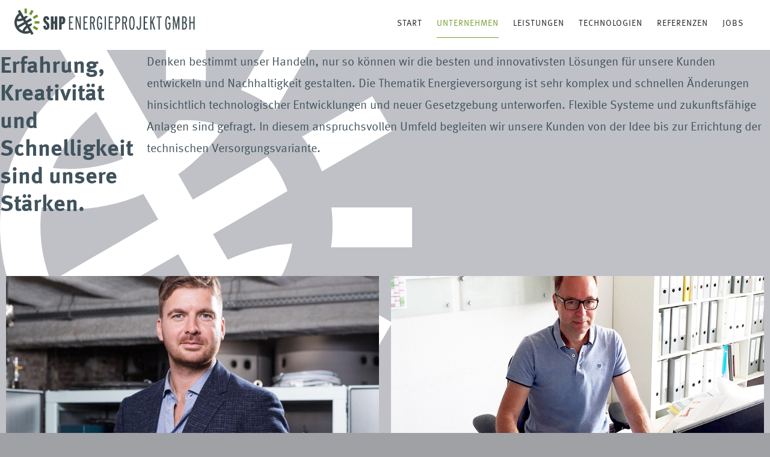

--- FILE ---
content_type: text/html
request_url: https://shp-energieprojekt.de/temp/unternehmen.html
body_size: 3592
content:
<!DOCTYPE html><!--  Last Published: Sun Jul 10 2022 17:15:54 GMT+0000 (Coordinated Universal Time)  -->
<html data-wf-page="598df7e0153f32000198dd07" data-wf-site="59785893618d570001105a4c">
<head>
  <meta charset="utf-8">
  <title>SHP Energieprojekt GmbH - Wer sind wir</title>
  <meta content="SHP Energieprojekt ist ein Planungsbüro für technische Gebäudeausrüstung und Energieversorgungslösungen." name="description">
  <meta content="SHP Energieprojekt GmbH - Wer sind wir" property="og:title">
  <meta content="SHP Energieprojekt ist ein Planungsbüro für technische Gebäudeausrüstung und Energieversorgungslösungen." property="og:description">
  <meta content="SHP Energieprojekt GmbH - Wer sind wir" property="twitter:title">
  <meta content="SHP Energieprojekt ist ein Planungsbüro für technische Gebäudeausrüstung und Energieversorgungslösungen." property="twitter:description">
  <meta property="og:type" content="website">
  <meta content="summary_large_image" name="twitter:card">
  <meta content="width=device-width, initial-scale=1" name="viewport">
  <link href="../css/normalize.css" rel="stylesheet" type="text/css">
  <link href="../css/components.css" rel="stylesheet" type="text/css">
  <link href="../css/shp-energieprojekt.css" rel="stylesheet" type="text/css">
  <script src="https://ajax.googleapis.com/ajax/libs/webfont/1.6.26/webfont.js" type="text/javascript"></script>
  <script type="text/javascript">WebFont.load({  google: {    families: ["Merriweather Sans:300,regular,700,800"]  }});</script>
  <script src="https://use.typekit.net/fti7llb.js" type="text/javascript"></script>
  <script type="text/javascript">try{Typekit.load();}catch(e){}</script>
  <!-- [if lt IE 9]><script src="https://cdnjs.cloudflare.com/ajax/libs/html5shiv/3.7.3/html5shiv.min.js" type="text/javascript"></script><![endif] -->
  <script type="text/javascript">!function(o,c){var n=c.documentElement,t=" w-mod-";n.className+=t+"js",("ontouchstart"in o||o.DocumentTouch&&c instanceof DocumentTouch)&&(n.className+=t+"touch")}(window,document);</script>
  <link href="../images/favicon.png" rel="shortcut icon" type="image/x-icon">
  <link href="../images/webclip.png" rel="apple-touch-icon">
  <script type="text/javascript">(function(i,s,o,g,r,a,m){i['GoogleAnalyticsObject']=r;i[r]=i[r]||function(){(i[r].q=i[r].q||[]).push(arguments)},i[r].l=1*new Date();a=s.createElement(o),m=s.getElementsByTagName(o)[0];a.async=1;a.src=g;m.parentNode.insertBefore(a,m)})(window,document,'script','https://www.google-analytics.com/analytics.js','ga');ga('create', 'UA-106057325-1', 'auto');ga('send', 'pageview');</script>
  <style>.long-headline{hyphens: auto; -webkit-hyphens: auto;}</style>
  <script async="" src="https://cdn.jsdelivr.net/npm/@finsweet/cookie-consent@1/fs-cc.js" fs-cc-mode="informational"></script>
  <script data-host="https://analytically.net" data-dnt="false" src="https://analytically.net/js/script.js" id="ZwSg9rf6GA" async="" defer=""></script>
</head>
<body class="body">
  <div class="shp-wrap">
    <div data-collapse="medium" data-animation="default" data-duration="400" data-easing="ease" data-easing2="ease" role="banner" class="shp-navbar-top w-nav">
      <div class="shp-nav w-container">
        <a href="../temp/old-home.html" class="brand w-nav-brand"><img src="../images/logo_shp.svg" alt="" class="image-3"></a>
        <div class="menu-button w-nav-button">
          <div class="w-icon-nav-menu"></div>
        </div>
        <nav role="navigation" class="nav-menu w-nav-menu">
          <a href="../temp/old-home.html" class="shp-nav-item w-nav-link">Start</a>
          <a href="../temp/unternehmen.html" aria-current="page" class="shp-nav-item w-nav-link w--current">Unternehmen</a>
          <a href="../temp/referenzen/leistungen.html" class="shp-nav-item w-nav-link">Leistungen</a>
          <a href="../temp/referenzen/technologien.html" class="shp-nav-item w-nav-link">Technologien</a>
          <a href="../temp/referenzen/referenzen.html" class="shp-nav-item w-nav-link">Referenzen</a>
          <a href="../temp/stellenausschreibung.html" class="shp-nav-item w-nav-link">Jobs</a>
        </nav>
      </div>
    </div>
    <div class="shp-claim-wrap">
      <h1 class="shp-h1">Erfahrung, Kreativität und Schnelligkeit sind unsere Stärken.</h1>
      <h2 class="heading">Denken bestimmt unser Handeln, nur so können wir die besten und innovativsten Lösungen für unsere Kunden entwickeln und Nachhaltigkeit gestalten. Die Thematik Energieversorgung ist sehr komplex und schnellen Änderungen hinsichtlich technologischer Entwicklungen und neuer Gesetzgebung unterworfen. Flexible Systeme und zukunftsfähige Anlagen sind gefragt. In diesem anspruchsvollen Umfeld begleiten wir unsere Kunden von der Idee bis zur Errichtung der technischen Versorgungsvariante.</h2>
    </div>
    <div class="shp-team-wrap">
      <div class="row w-row">
        <div class="column-2 column-7 w-col w-col-6">
          <div class="shp-team-image shp-thomas"></div>
          <div class="shp-team-text">
            <h2 class="shp-h2 shp-team-teaser">Christian Rupp</h2>
            <h5 class="shp-h5-team">Dipl. W.-Ing. (FH)</h5>
            <p>Studium der Energietechnik an der HTW Dresden<br></p>
            <ul role="list" class="shp-list-team">
              <li>Diplomarbeit zum Thema Nahwärmenetze mit alternativer Energieerzeugung bei den Stadtwerken Weimar <br></li>
              <li>bis 2015 Tätigkeit im Bereich Netzzugangs- und Netznutzungsmanagement bei der SW Erfurt Gruppe<br></li>
              <li>bis 2020 leitende Tätigkeit in der energetischen Projektentwicklung mit Schwerpunkt auf Microgrids und erneuerbaren Energien, Projektierung und Leitung von F&amp;E- Verbundvorhaben (EU, SAB, BAFA) <br></li>
            </ul>
            <p>Zuständig bei SHP Energieprojekt für Planung und Ausführung<br></p>
          </div>
        </div>
        <div class="column-3 w-col w-col-6">
          <div class="shp-team-image shp-ralf"></div>
          <div class="shp-team-text">
            <h2 class="shp-h2 shp-team-teaser">Ralf Hoffmann</h2>
            <h5 class="shp-h5-team">Dipl.-Ing.</h5>
            <p>Studium der Thermodynamik an der TU Dresden</p>
            <ul role="list" class="shp-list-team">
              <li>bis 1997 Projektleiter für den Bereich energiewirtschaftliche Studien, Konzepte und Contractingvorhaben bei der Energieconsulting Heidelberg GmbH</li>
              <li>ab 1997 bundesweit mit den Schwerpunkten Optimierung von Energieversorgungslösungen, Produktentwicklung, Energiedienstleistungen, Unternehmensentwicklung und Aufbau neuer Geschäftsfelder für Gewerbe, Industrie und Energieversorger selbständig tätig</li>
              <li>seit 2004 geschäftsführender Gesellschafter bei pro:genius®</li>
            </ul>
            <p>Zuständig bei SHP Energieprojekt für Consulting, Monitoring, Steuerung und Ausführung.</p>
          </div>
        </div>
      </div>
    </div>
    <div class="shp-referenz-wrap w-clearfix"><img src="../images/Untitled-1.jpg" sizes="(max-width: 767px) 92vw, (max-width: 991px) 94vw, 605px" srcset="../images/Untitled-1-p-500.jpeg 500w, ../images/Untitled-1-p-800.jpeg 800w, ../images/Untitled-1-p-1080.jpeg 1080w, ../images/Untitled-1.jpg 1155w" alt="" class="image">
      <div class="shp-referenz-text">
        <h3 class="shp-heading-section shp-referenz-teaser">Referenz</h3>
        <h2 class="shp-h2-referenz-teaser-title">St. Georg Klinikum</h2>
        <a href="../temp/referenzen/st-georg-krankenhaus.html" class="shp-btn w-button">Mehr erfahren</a>
      </div>
    </div>
  </div>
  <div class="shp-footer">
    <div class="columns w-row">
      <div class="w-col w-col-3">
        <h3 class="headline-footer">Inhalt</h3>
        <ul role="list" class="list-footer">
          <li class="footer-listitem">
            <a href="../uber-uns.html" class="link">Unternehmen</a>
          </li>
          <li class="footer-listitem">
            <a href="../kompetenzen/energetische-projektentwicklung.html" class="link">Kompetenz &amp; Service</a>
          </li>
          <li class="footer-listitem">
            <a href="../refrenzen.html" class="link">Referenzen</a>
          </li>
          <li class="footer-listitem">
            <a href="../stellenausschreibung-neu.html" class="link">Karriere</a>
          </li>
        </ul>
      </div>
      <div class="w-col w-col-3">
        <h3 class="headline-footer">Information</h3>
        <ul role="list" class="list-footer">
          <li class="footer-listitem">
            <a href="../impressum.html" class="link">Impressum</a>
          </li>
          <li class="footer-listitem">
            <a href="../datenschutz.html" class="link">Datenschutz</a>
          </li>
        </ul>
      </div>
      <div class="w-col w-col-3">
        <h3 class="headline-footer">Anfahrt</h3>
        <ul role="list" class="list-footer">
          <li class="footer-listitem">SHP Energieprojekt GmbH<br>Bertolt-Brecht-Allee 24,<br>01309 Dresden</li>
        </ul>
      </div>
      <div class="w-col w-col-3">
        <h3 class="headline-footer">Kontakt</h3>
        <ul role="list" class="list-footer">
          <li class="footer-listitem link">
            <a href="mailto:post@shp-energieprojekt.de" class="link">post@shp-energieprojekt.de</a>
          </li>
          <li class="footer-listitem">
            <a href="tel:+4935165878870" class="link">+49 351 65 87 88 70</a>
          </li>
        </ul>
      </div>
    </div>
  </div>
  <script src="https://d3e54v103j8qbb.cloudfront.net/js/jquery-3.5.1.min.dc5e7f18c8.js?site=59785893618d570001105a4c" type="text/javascript" integrity="sha256-9/aliU8dGd2tb6OSsuzixeV4y/faTqgFtohetphbbj0=" crossorigin="anonymous"></script>
  <script src="../js/shp-energieprojekt.js" type="text/javascript"></script>
  <!-- [if lte IE 9]><script src="https://cdnjs.cloudflare.com/ajax/libs/placeholders/3.0.2/placeholders.min.js"></script><![endif] -->
</body>
</html>

--- FILE ---
content_type: text/css
request_url: https://shp-energieprojekt.de/css/shp-energieprojekt.css
body_size: 42636
content:
.body {
  padding-top: 0px;
  border-bottom: 1px solid #769f2d;
  background-color: #9fa1a5;
  background-image: url('../images/logo_bg_big_1.svg'), -webkit-gradient(linear, left top, left bottom, from(rgba(225, 226, 235, 0.5)), to(rgba(225, 226, 235, 0.5)));
  background-image: url('../images/logo_bg_big_1.svg'), linear-gradient(180deg, rgba(225, 226, 235, 0.5), rgba(225, 226, 235, 0.5));
  background-position: 0% 76%, 0px 0px;
  background-size: contain, auto;
  background-repeat: no-repeat, repeat;
  font-family: ff-meta-web-pro, sans-serif;
  color: #41535d;
  font-size: 16px;
  line-height: 28px;
}

.body:hover {
  background-color: transparent;
}

.shp-wrap {
  display: block;
  width: 100%;
  margin-right: auto;
  margin-bottom: 100px;
  margin-left: auto;
  clear: both;
}

.shp-navbar-top {
  position: relative;
  width: 100%;
  margin-top: 0px;
  margin-bottom: 0px;
  padding-top: 14px;
  padding-right: 24px;
  padding-left: 24px;
  background-color: #fff;
}

.brand {
  width: 300px;
}

.shp-nav {
  display: block;
  width: 100%;
  max-width: 100%;
  margin-right: auto;
  margin-left: auto;
  padding-bottom: 20px;
}

.nav-menu {
  float: right;
}

.heading {
  margin-top: 0px;
  margin-bottom: 20px;
  margin-left: 0px;
  font-size: 20px;
  font-weight: 400;
}

.heading.width-80 {
  width: 80%;
}

.div-block {
  background-image: url('../images/thomas-richter-56177.jpg');
  background-position: 50% 50%;
  background-size: cover;
}

.shp-image-wrap {
  position: relative;
  height: 500px;
  margin-bottom: 70px;
  background-image: url('../images/BildfürTechnologie2.jpg');
  background-position: 50% 72%;
  background-size: cover;
  background-repeat: no-repeat;
}

.shp-image-wrap.shp-technologies {
  margin-bottom: 140px;
}

.shp-image-wrap.shp-technologies.shp-heizkraft {
  margin-bottom: 0px;
}

.shp-image-wrap.shp-technologies.shp-freiberg {
  margin-bottom: 0px;
  background-image: url('../images/shp_tech_freiberg.jpg');
}

.shp-image-wrap.shp-freiberg {
  margin-bottom: 0px;
  background-image: url('../images/shp_tech_freiberg.jpg');
}

.shp-image-wrap.shp-heizkraft {
  display: -webkit-box;
  display: -webkit-flex;
  display: -ms-flexbox;
  display: flex;
  -webkit-box-align: center;
  -webkit-align-items: center;
  -ms-flex-align: center;
  align-items: center;
  background-image: -webkit-gradient(linear, left top, left bottom, from(hsla(0, 0%, 100%, 0.1)), to(rgba(0, 0, 0, 0.5))), url('../images/pexels-thirdman-5584052.jpg');
  background-image: linear-gradient(180deg, hsla(0, 0%, 100%, 0.1), rgba(0, 0, 0, 0.5)), url('../images/pexels-thirdman-5584052.jpg');
  background-position: 0px 0px, 50% 72%;
  background-size: auto, cover;
  background-repeat: repeat, no-repeat;
}

.shp-image-wrap.messprogramme {
  display: -webkit-box;
  display: -webkit-flex;
  display: -ms-flexbox;
  display: flex;
  -webkit-box-align: center;
  -webkit-align-items: center;
  -ms-flex-align: center;
  align-items: center;
  background-image: -webkit-gradient(linear, left top, left bottom, from(rgba(0, 0, 0, 0.65)), to(hsla(0, 0%, 100%, 0.05))), url('../images/shutterstock_2107883657.jpg');
  background-image: linear-gradient(180deg, rgba(0, 0, 0, 0.65), hsla(0, 0%, 100%, 0.05)), url('../images/shutterstock_2107883657.jpg');
  background-position: 0px 0px, 50% 38%;
  background-size: auto, cover;
  background-repeat: repeat, no-repeat;
}

.shp-image-wrap.forschung {
  display: -webkit-box;
  display: -webkit-flex;
  display: -ms-flexbox;
  display: flex;
  -webkit-box-align: center;
  -webkit-align-items: center;
  -ms-flex-align: center;
  align-items: center;
  background-image: url('../images/1762189028-huge.jpg');
}

.shp-image-wrap.consulting {
  display: -webkit-box;
  display: -webkit-flex;
  display: -ms-flexbox;
  display: flex;
  -webkit-box-align: center;
  -webkit-align-items: center;
  -ms-flex-align: center;
  align-items: center;
  background-image: -webkit-gradient(linear, left top, left bottom, from(rgba(0, 0, 0, 0.6)), to(hsla(0, 0%, 100%, 0))), url('../images/shutterstock_1670731600.jpg');
  background-image: linear-gradient(180deg, rgba(0, 0, 0, 0.6), hsla(0, 0%, 100%, 0)), url('../images/shutterstock_1670731600.jpg');
  background-position: 0px 0px, 50% 72%;
  background-size: auto, cover;
  background-repeat: repeat, no-repeat;
}

.shp-image-wrap.ernergiekonzepte {
  display: -webkit-box;
  display: -webkit-flex;
  display: -ms-flexbox;
  display: flex;
  -webkit-box-pack: center;
  -webkit-justify-content: center;
  -ms-flex-pack: center;
  justify-content: center;
  -webkit-box-align: center;
  -webkit-align-items: center;
  -ms-flex-align: center;
  align-items: center;
  background-image: url('../images/shutterstock_797393017.jpg');
}

.shp-image-wrap.waerme {
  display: -webkit-box;
  display: -webkit-flex;
  display: -ms-flexbox;
  display: flex;
  -webkit-box-align: center;
  -webkit-align-items: center;
  -ms-flex-align: center;
  align-items: center;
  background-image: -webkit-gradient(linear, left top, left bottom, from(rgba(0, 0, 0, 0.36)), to(hsla(0, 0%, 100%, 0))), url('../images/shutterstock_1105957274.jpg');
  background-image: linear-gradient(180deg, rgba(0, 0, 0, 0.36), hsla(0, 0%, 100%, 0)), url('../images/shutterstock_1105957274.jpg');
  background-position: 0px 0px, 50% 72%;
  background-size: auto, cover;
  background-repeat: repeat, no-repeat;
}

.shp-image-wrap.renewable {
  display: -webkit-box;
  display: -webkit-flex;
  display: -ms-flexbox;
  display: flex;
  -webkit-box-align: center;
  -webkit-align-items: center;
  -ms-flex-align: center;
  align-items: center;
  background-image: -webkit-gradient(linear, left top, left bottom, from(rgba(0, 0, 0, 0.6)), to(hsla(0, 0%, 100%, 0))), url('../images/jason-blackeye-nyL-rzwP-Mk-unsplash.jpg');
  background-image: linear-gradient(180deg, rgba(0, 0, 0, 0.6), hsla(0, 0%, 100%, 0)), url('../images/jason-blackeye-nyL-rzwP-Mk-unsplash.jpg');
  background-position: 0px 0px, 50% 72%;
  background-size: auto, cover;
  background-repeat: repeat, no-repeat;
}

.shp-image-wrap.referenzen {
  background-image: url('../images/shutterstock_1149227165.jpg');
}

.shp-image-wrap.slide {
  display: -webkit-box;
  display: -webkit-flex;
  display: -ms-flexbox;
  display: flex;
  -webkit-box-pack: center;
  -webkit-justify-content: center;
  -ms-flex-pack: center;
  justify-content: center;
  -webkit-box-align: center;
  -webkit-align-items: center;
  -ms-flex-align: center;
  align-items: center;
  background-image: none;
}

.shp-image-wrap.foerderung {
  display: -webkit-box;
  display: -webkit-flex;
  display: -ms-flexbox;
  display: flex;
  -webkit-box-align: center;
  -webkit-align-items: center;
  -ms-flex-align: center;
  align-items: center;
  background-image: url('../images/shutterstock_1402230641.jpg');
}

.shp-claim-wrap {
  display: -webkit-box;
  display: -webkit-flex;
  display: -ms-flexbox;
  display: flex;
  margin-bottom: 80px;
  padding-left: 0px;
  -webkit-box-orient: horizontal;
  -webkit-box-direction: normal;
  -webkit-flex-direction: row;
  -ms-flex-direction: row;
  flex-direction: row;
  -webkit-box-pack: justify;
  -webkit-justify-content: space-between;
  -ms-flex-pack: justify;
  justify-content: space-between;
  -webkit-box-align: start;
  -webkit-align-items: flex-start;
  -ms-flex-align: start;
  align-items: flex-start;
  grid-auto-columns: 1fr;
  grid-column-gap: 16px;
  grid-row-gap: 16px;
  -ms-grid-columns: 1fr 1fr;
  grid-template-columns: 1fr 1fr;
  -ms-grid-rows: auto auto;
  grid-template-rows: auto auto;
}

.shp-claim-wrap.singlecol {
  display: block;
}

.shp-claim-wrap.singlecol.top-margin {
  margin-top: 64px;
}

.shp-teaser-on-image {
  position: absolute;
  top: 70px;
  right: 80px;
  width: 40%;
  margin-bottom: 100px;
  padding: 30px;
  background-color: #fff;
  box-shadow: 0 0 22px 2px rgba(0, 0, 0, 0.05);
}

.h3-teaser-on-image {
  margin-top: 0px;
  margin-bottom: 0px;
  color: #769f2d;
  font-size: 15px;
  line-height: 20px;
}

.h2-teaser-on-image {
  margin-top: 0px;
  color: #fff;
  font-size: 28px;
}

.shp-testimonial-wrap {
  display: block;
  width: 60%;
  margin: 40px auto 80px;
  padding: 20px;
  background-image: url('../images/quotes.svg');
  background-position: 100% 50%;
  background-size: 200px;
  background-repeat: no-repeat;
}

.heading-2 {
  display: inline-block;
  margin-top: 0px;
  margin-bottom: 0px;
  padding-top: 10px;
  color: #769f2d;
  font-size: 18px;
  font-weight: 400;
}

.heading-2.onimage {
  color: #fff;
  font-size: 50px;
  line-height: 53px;
  font-weight: 700;
  text-align: left;
}

.shp-h2 {
  display: none;
  margin-top: 20px;
  margin-bottom: 30px;
  padding-top: 1px;
  font-size: 30px;
}

.shp-h2.testimonial {
  font-size: 20px;
}

.shp-h2.shp-leistungen {
  display: inline-block;
  margin-top: 0px;
}

.shp-h2.shp-team-teaser {
  margin-bottom: 0px;
}

.shp-text-link {
  border-bottom: 1px solid #769f2d;
  color: #769f2d;
  text-decoration: none;
}

.link {
  border-bottom: 1px solid #fff;
  color: #fff;
  text-decoration: none;
}

.shp-link-cta {
  display: none;
  margin-right: 30px;
  padding-bottom: 3px;
  border-style: none none solid;
  border-bottom-width: 2px;
  border-bottom-color: #769f2d;
  color: #769f2d;
  font-size: 20px;
  text-decoration: none;
}

.nav-link {
  text-transform: uppercase;
}

.shp-nav-item {
  margin-right: 20px;
  padding: 10px 0px;
  font-size: 14px;
  letter-spacing: 1px;
  text-decoration: none;
  text-transform: uppercase;
}

.shp-nav-item:hover {
  border-bottom: 1px solid #769f2d;
  color: #769f2d;
}

.shp-nav-item.w--current {
  border-bottom: 1px solid #769f2d;
  color: #769f2d;
}

.shp-nav-item.nav-dropdown {
  padding-right: 22px;
}

.nav-link-3 {
  text-transform: uppercase;
}

.nav-link-4 {
  text-transform: uppercase;
}

.nav-link-5 {
  text-transform: uppercase;
}

.heading-4 {
  font-weight: 700;
}

.shp-leistungen-wrap {
  display: block;
  margin-top: 100px;
  margin-bottom: 100px;
  -webkit-box-orient: vertical;
  -webkit-box-direction: normal;
  -webkit-flex-direction: column;
  -ms-flex-direction: column;
  flex-direction: column;
  text-align: left;
}

.shp-leistungen-teaser {
  position: relative;
  display: -webkit-box;
  display: -webkit-flex;
  display: -ms-flexbox;
  display: flex;
  width: 21%;
  margin-right: 40px;
  margin-bottom: 40px;
  padding: 55px 35px;
  float: left;
  -webkit-box-orient: vertical;
  -webkit-box-direction: normal;
  -webkit-flex-direction: column;
  -ms-flex-direction: column;
  flex-direction: column;
  -webkit-box-pack: center;
  -webkit-justify-content: center;
  -ms-flex-pack: center;
  justify-content: center;
  -webkit-box-align: center;
  -webkit-align-items: center;
  -ms-flex-align: center;
  align-items: center;
  border-radius: 800px;
  background-color: #fff;
  box-shadow: 0 0 29px 0 rgba(0, 0, 0, 0.07);
  line-height: 22px;
  text-decoration: none;
}

.shp-leistungen-teaser:hover {
  background-color: #f8f8f8;
}

.shp-leistungen-teaser.last {
  margin-right: 0px;
}

.shp-leistungen-teaser-col1 {
  height: 100%;
  background-color: #769f2d;
}

.column {
  padding: 20px;
  font-size: 14px;
  line-height: 24px;
}

.paragraph {
  margin-top: 20px;
  margin-bottom: 0px;
  font-family: ff-meta-web-pro, sans-serif;
  color: #41535d;
  font-size: 20px;
  line-height: 37px;
}

.shp-heading-section {
  margin-bottom: 30px;
  color: #769f2d;
  font-weight: 300;
  text-align: left;
  text-transform: none;
}

.shp-heading-section.shp-referenz-teaser {
  margin-bottom: 0px;
}

.shp-testimonial-company {
  font-size: 14px;
}

.shp-testimonial-name {
  margin-top: 10px;
  margin-bottom: 0px;
  font-size: 24px;
}

.shp-btn {
  display: none;
  padding-right: 20px;
  padding-left: 20px;
  border: 3px solid #769f2d;
  background-color: transparent;
  color: #41535d;
  font-size: 14px;
  font-weight: 700;
  letter-spacing: 1px;
  text-transform: uppercase;
}

.shp-btn:hover {
  background-color: #769f2d;
  color: #fff;
}

.shp-leistungen-text {
  display: none;
  width: 100%;
  margin-bottom: 30px;
  font-size: 14px;
  line-height: 21px;
}

.shp-leistungen-icon {
  height: 50px;
  margin-bottom: 0px;
}

.shp-referenz-wrap {
  display: none;
  margin-top: 40px;
  margin-bottom: 100px;
}

.shp-referenz-text {
  width: 35%;
  float: left;
}

.image {
  width: 55%;
  margin-right: 50px;
  float: left;
  box-shadow: 0 0 37px 4px rgba(0, 0, 0, 0.03);
}

.shp-referenz-text-content {
  margin-bottom: 30px;
}

.shp-footer {
  position: relative;
  width: 100%;
  padding-top: 24px;
  padding-bottom: 100px;
  background-image: -webkit-gradient(linear, left top, left bottom, from(#41535d), to(#41535d));
  background-image: linear-gradient(180deg, #41535d, #41535d);
  text-align: center;
}

.image-2 {
  text-align: center;
}

.shp-h2-footer {
  color: #778186;
  font-weight: 400;
  text-transform: none;
}

.shp-footer-nav-item {
  margin-right: 20px;
  color: #41535d;
  text-decoration: none;
}

.shp-footer-nav {
  position: absolute;
  left: 0px;
  right: 0px;
  bottom: 0px;
  padding-bottom: 30px;
  color: #8cadc0;
  text-align: center;
}

.paragraph-2 {
  text-align: center;
}

.paragraph-2.shp-footer-comp {
  margin-top: 30px;
}

.shp-leistungen-intro {
  width: 60%;
  margin-bottom: 50px;
}

.shp-leistungen-teaser-page {
  position: relative;
  width: 100%;
  margin-top: 40px;
  margin-right: 20px;
  margin-bottom: 20px;
  padding: 30px;
  float: left;
  background-color: #fff;
  box-shadow: 0 0 29px 0 rgba(0, 0, 0, 0.07);
}

.shp-leistungen-teaser-page.last {
  margin-right: 0px;
}

.shp-leistungen-icon-landingpage {
  width: 45px;
  height: 38px;
  max-width: 100%;
  margin-right: 20px;
  margin-bottom: 0px;
  float: left;
}

.shp-leistungen-text-landingpage {
  width: 100%;
  margin-top: 30px;
  margin-bottom: 30px;
}

.shp-leistungen-text-wrap {
  display: inline-block;
  width: 60%;
}

.shp-leistungen-image {
  position: absolute;
  top: 0px;
  right: 0px;
  bottom: 0px;
  display: block;
  overflow: hidden;
  width: 40%;
  height: 100%;
  float: none;
  background-image: url('../images/photocased6e0kv4idq0t1.jpg');
  background-position: 50% 50%;
  background-size: cover;
  background-repeat: no-repeat;
}

.shp-leistungen-image.shp-image-leistungen-planung {
  background-image: url('../images/photocasebzf90b9qgx9d1.jpg');
  background-position: 50% 50%;
  background-size: cover;
}

.shp-leistungen-image.shp-image-leistungen-consulting {
  background-image: url('../images/photocasepuqa7pghordn1.jpg');
  background-position: 50% 50%;
}

.shp-leistungen-image.shp-iamge-leistungen-monitoring {
  background-image: url('../images/photocase5mx2uf6v4o231.jpg');
}

.shp-leistungen-image.shp-image-leistungen-ausfuehrung {
  background-image: url('../images/photocase3ojoq9fegl7q1.jpg');
}

.image-4 {
  position: absolute;
}

.shp-text {
  width: 70%;
  margin-left: 50px;
  font-size: 16px;
  line-height: 28px;
  font-weight: 400;
}

.shp-text.shp-impressum {
  margin-bottom: 0px;
  margin-left: 0px;
}

.shp-text.shp-bildquelle {
  width: 100%;
  margin-left: 0px;
  text-align: right;
}

.heading-5 {
  margin-top: 40px;
  margin-bottom: 20px;
  margin-left: 0px;
}

.image-5 {
  width: 80%;
}

.div-block-3 {
  margin-top: 60px;
  margin-bottom: 80px;
  border-bottom: 1px solid #8cadc0;
}

.link-2 {
  border-bottom: 1px solid #769f2d;
  color: #769f2d;
  text-decoration: none;
}

.shp-team-wrap {
  margin-bottom: 30px;
}

.shp-team-image {
  width: 100%;
  height: 300px;
}

.shp-team-image.shp-ralf {
  height: 280px;
  background-image: url('../images/Ralf.jpg');
  background-position: 50% 50%;
  background-size: cover;
  background-repeat: no-repeat;
}

.shp-team-image.shp-mario {
  height: 280px;
  background-image: url('../images/Mario.jpg');
  background-position: 50% 50%;
  background-size: cover;
  background-repeat: no-repeat;
}

.shp-team-image.shp-thomas {
  height: 280px;
  background-image: url('../images/unnamed.jpeg');
  background-position: 50% 32%;
  background-size: cover;
  background-repeat: no-repeat;
}

.shp-team-text {
  padding: 20px;
  background-color: #fff;
}

.column-4 {
  display: none;
}

.shp-image-full-width {
  position: relative;
  margin-bottom: 90px;
}

.shp-image-2co {
  margin-top: 90px;
  margin-bottom: 90px;
}

.shp-h3 {
  margin-top: 0px;
  margin-bottom: 40px;
}

.link-3 {
  border-bottom: 2px solid #769f2d;
  color: #769f2d;
  text-decoration: none;
}

.form-block {
  position: relative;
  display: block;
  width: 65%;
  margin-bottom: 0px;
  float: left;
}

.shp-referenz-facts {
  position: absolute;
  left: 130px;
  bottom: 0px;
  z-index: 1;
  display: inline-block;
  width: 400px;
  padding: 30px;
  background-color: #fff;
  box-shadow: 0 0 22px 2px rgba(0, 0, 0, 0.05);
}

.list-item {
  margin-top: 10px;
  margin-bottom: 10px;
}

.shp-referenz-image-wrap {
  position: relative;
  margin-bottom: 50px;
}

.shp-text-notarticle {
  display: none;
  width: 70%;
  margin-top: 30px;
}

.shp-h1 {
  margin-top: 0px;
  margin-bottom: 20px;
  line-height: 46px;
}

.shp-h1.shp-leistungen {
  margin-bottom: 10px;
}

.shp-h1.referenz {
  font-size: 24px;
  line-height: 32px;
}

.unordered-list {
  display: none;
}

.shp-list-team {
  margin-top: 30px;
  margin-bottom: 30px;
  padding-left: 20px;
  font-size: 14px;
}

.shp-list-article {
  width: 100%;
  margin-top: 30px;
  margin-bottom: 64px;
  margin-left: 0px;
  padding-left: 21px;
  font-size: 18px;
}

.shp-list-item {
  margin-top: 10px;
  margin-bottom: 16px;
  font-size: 20px;
}

.shp-article-image-full {
  width: 70%;
  margin-top: 30px;
  margin-left: 50px;
}

.textarea {
  min-height: 300px;
}

.shp-submit {
  margin-top: 30px;
  padding-right: 20px;
  padding-left: 20px;
  border: 3px solid #769f2d;
  background-color: transparent;
  font-family: ff-meta-web-pro, sans-serif;
  color: #41535d;
  font-size: 14px;
  font-weight: 700;
  letter-spacing: 1px;
}

.shp-contact-address {
  width: 30%;
  margin-top: 28px;
  margin-bottom: 100px;
  float: right;
}

.text-block {
  position: relative;
  display: inline-block;
}

.link-4 {
  color: #769f2d;
}

.shp-h2-referenz-teaser-title {
  margin-top: 0px;
  margin-bottom: 30px;
}

.shp-link {
  color: #769f2d;
}

.row {
  margin-bottom: 100px;
}

.important-text {
  margin-bottom: 10px;
}

.list-item-2 {
  margin-bottom: 10px;
}

.list-item-3 {
  margin-bottom: 10px;
}

.list-item-4 {
  margin-bottom: 10px;
}

.list-item-5 {
  margin-bottom: 10px;
}

.shp-h5-team {
  margin-bottom: 30px;
}

.shp-teaser-home {
  position: relative;
  display: block;
  width: 100%;
}

.shp-teaser-home.margin-bottom {
  margin-bottom: 150px;
}

.shp-teaser-home.hide {
  display: none;
}

.text-block-2 {
  text-align: left;
}

.success-message {
  margin-top: 30px;
}

.utility-page-wrap {
  display: -webkit-box;
  display: -webkit-flex;
  display: -ms-flexbox;
  display: flex;
  width: 100vw;
  height: 100vh;
  max-height: 100%;
  max-width: 100%;
  -webkit-box-pack: center;
  -webkit-justify-content: center;
  -ms-flex-pack: center;
  justify-content: center;
  -webkit-box-align: center;
  -webkit-align-items: center;
  -ms-flex-align: center;
  align-items: center;
}

.utility-page-content {
  display: -webkit-box;
  display: -webkit-flex;
  display: -ms-flexbox;
  display: flex;
  width: 260px;
  -webkit-box-orient: vertical;
  -webkit-box-direction: normal;
  -webkit-flex-direction: column;
  -ms-flex-direction: column;
  flex-direction: column;
  text-align: center;
}

.utility-page-form {
  display: -webkit-box;
  display: -webkit-flex;
  display: -ms-flexbox;
  display: flex;
  -webkit-box-orient: vertical;
  -webkit-box-direction: normal;
  -webkit-flex-direction: column;
  -ms-flex-direction: column;
  flex-direction: column;
  -webkit-box-align: stretch;
  -webkit-align-items: stretch;
  -ms-flex-align: stretch;
  align-items: stretch;
}

.unordered-list-2 {
  width: 80%;
}

.unordered-list-3 {
  width: 80%;
}

.paragraph-4 {
  width: 80%;
}

.paragraph-5 {
  width: 80%;
}

.shp-list-jobs {
  margin-bottom: 50px;
}

.shp-toast {
  display: none;
  padding-top: 10px;
  padding-bottom: 10px;
  border-radius: 8px;
  background-color: #ec0307;
  background-image: linear-gradient(355deg, #da0000, #ff1313);
  box-shadow: 8px 8px 16px 0 rgba(0, 0, 0, 0.16);
  color: #f3f3f3;
  text-align: center;
}

.icon {
  margin-right: 0px;
}

.slide-img {
  position: absolute;
  left: 0%;
  top: 0%;
  right: 0%;
  bottom: 0%;
  z-index: -400;
  overflow: hidden;
  width: auto;
  background-color: #000;
  background-image: -webkit-gradient(linear, left top, left bottom, from(#000), color-stop(27%, #4f4f4f), to(#fff));
  background-image: linear-gradient(180deg, #000, #4f4f4f 27%, #fff);
}

.slide {
  padding-left: 0px;
}

.hero {
  display: -webkit-box;
  display: -webkit-flex;
  display: -ms-flexbox;
  display: flex;
  overflow: hidden;
  height: 500px;
  max-height: 500px;
  margin-bottom: 64px;
  -webkit-box-orient: vertical;
  -webkit-box-direction: normal;
  -webkit-flex-direction: column;
  -ms-flex-direction: column;
  flex-direction: column;
  -webkit-box-pack: center;
  -webkit-justify-content: center;
  -ms-flex-pack: center;
  justify-content: center;
}

.headline-white {
  position: relative;
  left: 0px;
  top: 0px;
  z-index: 100;
  width: 100%;
  margin-top: 0px;
  padding-left: 64px;
  color: #fff;
  text-align: left;
}

.headline-white.slides {
  padding-right: 100px;
  padding-left: 100px;
}

.slide-img-container {
  position: absolute;
  left: 0%;
  top: 0%;
  right: 0%;
  bottom: auto;
  width: 100%;
  height: 100%;
  background-image: linear-gradient(354deg, rgba(0, 0, 0, 0.47), hsla(0, 0%, 100%, 0));
}

.slide-nav {
  display: none;
  font-size: 12px;
  line-height: 28px;
}

.nav-dropdown-item.w--current {
  color: #41535d;
}

.nav-dropdown-list.w--open {
  border-style: solid;
  border-width: 1px;
  border-color: #d8dde0;
  border-radius: 4px;
  background-color: #e8ecf5;
  box-shadow: 0 0 17px 0 rgba(0, 0, 0, 0.15);
}

.teaser-block {
  display: -webkit-box;
  display: -webkit-flex;
  display: -ms-flexbox;
  display: flex;
  -webkit-box-orient: horizontal;
  -webkit-box-direction: normal;
  -webkit-flex-direction: row;
  -ms-flex-direction: row;
  flex-direction: row;
  -webkit-box-pack: start;
  -webkit-justify-content: flex-start;
  -ms-flex-pack: start;
  justify-content: flex-start;
  -webkit-flex-wrap: wrap;
  -ms-flex-wrap: wrap;
  flex-wrap: wrap;
  -webkit-box-flex: 0;
  -webkit-flex: 0 auto;
  -ms-flex: 0 auto;
  flex: 0 auto;
  grid-auto-columns: 1fr;
  grid-column-gap: 0px;
  grid-row-gap: 0px;
  -ms-grid-columns: 1fr 1fr;
  grid-template-columns: 1fr 1fr;
  -ms-grid-rows: auto auto;
  grid-template-rows: auto auto;
}

.right-arrow {
  display: block;
}

.left-arrow {
  display: block;
}

.mask {
  position: relative;
}

.image-7 {
  width: 48%;
  margin-right: 24px;
  float: left;
  -webkit-box-flex: 0;
  -webkit-flex: 0 auto;
  -ms-flex: 0 auto;
  flex: 0 auto;
}

.p-alignright {
  width: 48%;
  float: right;
  -webkit-align-self: center;
  -ms-flex-item-align: center;
  -ms-grid-row-align: center;
  align-self: center;
}

.p-alighleft {
  margin-right: 32px;
  float: left;
}

.p-alighleft.width-60 {
  float: none;
}

.quote {
  font-weight: 400;
}

.quote.p-align-right {
  position: relative;
  -webkit-align-self: center;
  -ms-flex-item-align: center;
  -ms-grid-row-align: center;
  align-self: center;
  font-family: Georgia, Times, 'Times New Roman', serif;
  color: #8cadc0;
  font-size: 30px;
  line-height: 40px;
}

.block-quote {
  padding-left: 0px;
  border-left-style: none;
  font-size: 30px;
  line-height: 40px;
}

.quoteauthor {
  font-size: 20px;
}

.image-wrap {
  display: -webkit-box;
  display: -webkit-flex;
  display: -ms-flexbox;
  display: flex;
  overflow: auto;
  height: 500px;
  margin-bottom: 42px;
  padding-left: 42px;
  -webkit-box-align: center;
  -webkit-align-items: center;
  -ms-flex-align: center;
  align-items: center;
  background-image: -webkit-gradient(linear, left top, left bottom, from(rgba(0, 0, 0, 0.29)), to(rgba(0, 0, 0, 0.22))), url('../images/jason-blackeye-nyL-rzwP-Mk-unsplash.jpg');
  background-image: linear-gradient(180deg, rgba(0, 0, 0, 0.29), rgba(0, 0, 0, 0.22)), url('../images/jason-blackeye-nyL-rzwP-Mk-unsplash.jpg');
  background-position: 0px 0px, 50% 100%;
  background-size: auto, cover;
}

.heading-6 {
  position: relative;
}

.kompetenz-50 {
  width: 50%;
  -webkit-align-self: flex-start;
  -ms-flex-item-align: start;
  align-self: flex-start;
}

.kompetenz-image {
  -webkit-box-flex: 1;
  -webkit-flex: 1;
  -ms-flex: 1;
  flex: 1;
}

.content-left-right {
  display: -webkit-box;
  display: -webkit-flex;
  display: -ms-flexbox;
  display: flex;
  margin-bottom: 64px;
  -webkit-box-orient: horizontal;
  -webkit-box-direction: normal;
  -webkit-flex-direction: row;
  -ms-flex-direction: row;
  flex-direction: row;
}

.content-left-right.reverse {
  -webkit-box-orient: horizontal;
  -webkit-box-direction: reverse;
  -webkit-flex-direction: row-reverse;
  -ms-flex-direction: row-reverse;
  flex-direction: row-reverse;
  -webkit-box-pack: end;
  -webkit-justify-content: flex-end;
  -ms-flex-pack: end;
  justify-content: flex-end;
}

.content-wrap {
  display: -webkit-box;
  display: -webkit-flex;
  display: -ms-flexbox;
  display: flex;
  width: auto;
  max-width: 1100px;
  margin-right: auto;
  margin-left: auto;
  -webkit-box-pack: justify;
  -webkit-justify-content: space-between;
  -ms-flex-pack: justify;
  justify-content: space-between;
}

.content-wrap.one-col {
  display: block;
}

.circle {
  margin-top: 10px;
  color: #41535d;
  font-size: 19px;
  line-height: 24px;
  text-align: center;
  text-decoration: none;
}

.circle.link-3 {
  border-bottom-style: none;
  border-bottom-width: 0px;
  text-decoration: none;
}

.circle.no-link {
  border-bottom-width: 0px;
  border-bottom-color: #000;
  color: #41535d;
  font-size: 19px;
  line-height: 24px;
  text-align: center;
  text-decoration: none;
}

.no-link {
  border-bottom: 1px none #000;
  color: #41535d;
}

.headline-footer {
  margin-top: 0px;
  color: #8cadc0;
  font-size: 18px;
  text-align: left;
}

.list-footer {
  padding-left: 0px;
  color: #fff;
}

.footer-listitem {
  color: #fff;
  text-align: left;
  list-style-type: none;
}

.footer-listitem.link {
  border-bottom-style: none;
  border-bottom-width: 0px;
  color: #82a2b4;
  text-decoration: none;
}

.columns {
  max-width: 1100px;
  margin-right: auto;
  margin-left: auto;
}

.heading-7 {
  border-bottom: 0px solid #000;
  text-decoration: none;
}

.link-5 {
  color: #fff;
}

.image-hero {
  position: relative;
  left: auto;
  top: 0%;
  right: 0%;
  bottom: 0%;
  display: block;
}

.width-60 {
  width: 60%;
}

.questions {
  width: 320px;
  padding: 24px;
  border-style: solid;
  border-width: 1px;
  border-color: #cbccd1;
  border-radius: 8px;
  background-color: #fff;
  box-shadow: 1px 1px 14px 0 hsla(0, 0%, 79.3%, 0.5);
}

.headline-nomargin {
  margin-top: 0px;
}

.text-span {
  color: #769f2d;
}

.text-span-2 {
  color: #769f2d;
}

.text-span-3 {
  color: #769f2d;
}

.it_image {
  position: relative;
  width: 240px;
  margin-right: 24px;
  padding-right: 0px;
}

.imagetext {
  display: -webkit-box;
  display: -webkit-flex;
  display: -ms-flexbox;
  display: flex;
  margin-bottom: 32px;
  -webkit-box-align: start;
  -webkit-align-items: flex-start;
  -ms-flex-align: start;
  align-items: flex-start;
}

.width-100 {
  margin-right: 32px;
}

.bold-text {
  font-size: 24px;
}

.image-quelle {
  margin-right: 24px;
}

.div-block-4 {
  position: relative;
  width: 300px;
  -webkit-box-orient: vertical;
  -webkit-box-direction: normal;
  -webkit-flex-direction: column;
  -ms-flex-direction: column;
  flex-direction: column;
  -webkit-box-pack: justify;
  -webkit-justify-content: space-between;
  -ms-flex-pack: justify;
  justify-content: space-between;
}

.learn-more-span {
  color: #fff;
  font-weight: 600;
  text-decoration: underline;
}

.white-text {
  margin-bottom: 32px;
  color: #fff;
}

.right-floating-cookie {
  position: fixed;
  left: auto;
  top: auto;
  right: 0%;
  bottom: 0%;
  width: 400px;
  margin-right: 32px;
  margin-bottom: 32px;
  padding: 25px;
  border-radius: 10px;
  background-color: #000;
}

.cookie-content {
  display: -webkit-box;
  display: -webkit-flex;
  display: -ms-flexbox;
  display: flex;
  -webkit-box-align: center;
  -webkit-align-items: center;
  -ms-flex-align: center;
  align-items: center;
}

.margin-15 {
  margin-bottom: 15px;
}

.cookie-button-blue {
  margin-right: 20px;
  padding: 12px 56px;
  border-radius: 5px;
  background-color: #769f2d;
  color: #fff;
  font-size: 20px;
  line-height: 20px;
}

.cookie-button-blue:hover {
  border-bottom-style: solid;
  border-bottom-color: #203492;
}

.cookie-button-bottom {
  margin-right: 35px;
  padding-right: 40px;
  padding-left: 40px;
  border-radius: 5px;
  background-color: #fff;
  color: #000;
}

.cookie-button-bottom:hover {
  border-bottom-style: solid;
  border-bottom-color: #203492;
}

.cookie-span {
  border-bottom-style: none;
  color: #b5e3f4;
  font-weight: 600;
}

.bottom-cookie-wrapper {
  position: fixed;
  left: 0%;
  top: auto;
  right: 0%;
  bottom: 0%;
  display: -webkit-box;
  display: -webkit-flex;
  display: -ms-flexbox;
  display: flex;
  padding: 15px;
  -webkit-box-pack: justify;
  -webkit-justify-content: space-between;
  -ms-flex-pack: justify;
  justify-content: space-between;
  -webkit-box-align: center;
  -webkit-align-items: center;
  -ms-flex-align: center;
  align-items: center;
  background-color: #1f1f1f;
}

.no-margin {
  margin-bottom: 0px;
}

.no-margin.white-text {
  color: #fff;
}

.no-margin.white-text.max-700 {
  margin-right: 32px;
}

.white-x {
  width: 17px;
  height: 17px;
  background-image: url('../images/Vector-2-Stroke.svg');
  background-position: 0px 0px;
  background-size: auto;
}

@media screen and (max-width: 991px) {
  .shp-wrap {
    width: 100%;
    padding-right: 0px;
    padding-left: 0px;
  }

  .nav-menu {
    padding-right: 24px;
    padding-left: 24px;
    background-color: #fff;
  }

  .heading {
    width: 100%;
  }

  .shp-image-wrap.shp-technologies.shp-heizkraft {
    margin-bottom: 0px;
    padding-top: 300px;
  }

  .shp-image-wrap.shp-technologies.shp-freiberg {
    margin-bottom: 0px;
  }

  .shp-image-wrap.shp-heizkraft {
    margin-bottom: 0px;
    -webkit-box-pack: center;
    -webkit-justify-content: center;
    -ms-flex-pack: center;
    justify-content: center;
  }

  .shp-teaser-on-image {
    position: static;
    right: 0px;
    bottom: 0%;
    display: block;
    width: 100%;
    margin-top: 0px;
    margin-bottom: 100px;
  }

  .shp-leistungen-wrap {
    -webkit-box-orient: vertical;
    -webkit-box-direction: normal;
    -webkit-flex-direction: column;
    -ms-flex-direction: column;
    flex-direction: column;
  }

  .shp-leistungen-teaser {
    width: 29%;
    margin-right: 0px;
    padding-top: 45px;
    padding-bottom: 45px;
    -webkit-box-pack: center;
    -webkit-justify-content: center;
    -ms-flex-pack: center;
    justify-content: center;
  }

  .shp-leistungen-teaser.last {
    margin-right: 20px;
  }

  .shp-btn {
    font-size: 12px;
    line-height: 28px;
    letter-spacing: 0px;
  }

  .shp-referenz-text {
    width: 100%;
  }

  .image {
    width: 100%;
  }

  .shp-footer {
    padding-right: 32px;
    padding-left: 32px;
  }

  .shp-text {
    width: 100%;
    margin-left: 0px;
  }

  .shp-text.shp-bildquelle {
    margin-bottom: 30px;
  }

  .heading-5 {
    margin-left: 0px;
  }

  .shp-team-image.shp-mario {
    background-position: 50% -215px;
  }

  .shp-team-image.shp-thomas {
    background-position: 0px -211px;
  }

  .shp-referenz-facts {
    position: absolute;
  }

  .shp-list-article {
    width: 100%;
    margin-left: 0px;
    padding-left: 20px;
  }

  .shp-article-image-full {
    width: 100%;
    margin-left: 0px;
  }

  .column-7 {
    margin-bottom: 30px;
  }

  .slide-img {
    position: relative;
    -webkit-align-self: stretch;
    -ms-flex-item-align: stretch;
    -ms-grid-row-align: stretch;
    align-self: stretch;
    -webkit-box-flex: 1;
    -webkit-flex: 1;
    -ms-flex: 1;
    flex: 1;
    -o-object-fit: contain;
    object-fit: contain;
  }

  .hero {
    height: auto;
  }

  .headline-white {
    left: 0px;
    top: 0px;
    padding-left: 0px;
    text-align: center;
  }

  .slide-img-container {
    display: -webkit-box;
    display: -webkit-flex;
    display: -ms-flexbox;
    display: flex;
    -webkit-box-orient: vertical;
    -webkit-box-direction: normal;
    -webkit-flex-direction: column;
    -ms-flex-direction: column;
    flex-direction: column;
    -webkit-box-pack: justify;
    -webkit-justify-content: space-between;
    -ms-flex-pack: justify;
    justify-content: space-between;
  }

  .teaser-block {
    -webkit-justify-content: space-around;
    -ms-flex-pack: distribute;
    justify-content: space-around;
    -webkit-flex-wrap: wrap;
    -ms-flex-wrap: wrap;
    flex-wrap: wrap;
    -webkit-box-align: stretch;
    -webkit-align-items: stretch;
    -ms-flex-align: stretch;
    align-items: stretch;
  }

  .image-7 {
    width: 100%;
  }

  .p-alignright {
    width: 100%;
    margin-top: 32px;
  }

  .p-alighleft {
    width: 100%;
  }

  .quote.p-align-right {
    width: 100%;
  }

  .content-left-right {
    -webkit-box-orient: vertical;
    -webkit-box-direction: normal;
    -webkit-flex-direction: column;
    -ms-flex-direction: column;
    flex-direction: column;
  }

  .content-left-right.reverse {
    -webkit-box-orient: vertical;
    -webkit-box-direction: normal;
    -webkit-flex-direction: column;
    -ms-flex-direction: column;
    flex-direction: column;
  }

  .column-8 {
    -webkit-align-self: stretch;
    -ms-flex-item-align: stretch;
    -ms-grid-row-align: stretch;
    align-self: stretch;
  }

  .column-9 {
    -webkit-align-self: stretch;
    -ms-flex-item-align: stretch;
    -ms-grid-row-align: stretch;
    align-self: stretch;
  }

  .content-wrap {
    width: auto;
    max-width: 1100px;
    padding-right: 32px;
    padding-left: 32px;
    -webkit-box-orient: vertical;
    -webkit-box-direction: normal;
    -webkit-flex-direction: column;
    -ms-flex-direction: column;
    flex-direction: column;
  }

  .image-hero {
    top: 0%;
  }

  .width-60 {
    width: 100%;
  }

  .questions {
    width: 100%;
  }

  .sidebar {
    margin-top: 32px;
  }

  .width-100 {
    margin-right: 0px;
  }

  .bottom-cookie-wrapper {
    height: auto;
  }
}

@media screen and (max-width: 767px) {
  .shp-claim-wrap {
    display: block;
  }

  .shp-claim-wrap.singlecol {
    margin-bottom: 0px;
  }

  .shp-leistungen-wrap {
    margin-top: 0px;
  }

  .shp-leistungen-teaser {
    margin-right: 20px;
  }

  .slide-img {
    -o-object-fit: cover;
    object-fit: cover;
  }

  .hero {
    height: auto;
  }

  .headline-white {
    padding-right: 24px;
    padding-left: 24px;
  }

  .teaser-block {
    -webkit-box-pack: start;
    -webkit-justify-content: flex-start;
    -ms-flex-pack: start;
    justify-content: flex-start;
  }

  .circle {
    font-size: 100%;
  }

  .questions {
    margin-top: 32px;
  }

  .it_image {
    margin-bottom: 24px;
  }

  .imagetext {
    -webkit-box-orient: vertical;
    -webkit-box-direction: normal;
    -webkit-flex-direction: column;
    -ms-flex-direction: column;
    flex-direction: column;
  }

  .width-100 {
    margin-right: 0px;
  }

  .right-floating-cookie {
    right: 10px;
    bottom: 10px;
    max-width: 90vw;
  }

  .cookie-content {
    margin-bottom: 20px;
    -webkit-box-align: start;
    -webkit-align-items: flex-start;
    -ms-flex-align: start;
    align-items: flex-start;
  }

  .cookie-content.bottom-banner-content {
    -webkit-box-align: center;
    -webkit-align-items: center;
    -ms-flex-align: center;
    align-items: center;
  }
}

@media screen and (max-width: 479px) {
  .body {
    padding-top: 0px;
    padding-bottom: 0px;
    background-image: url('../images/logo_bg_big.svg'), -webkit-gradient(linear, left top, left bottom, from(transparent), to(transparent));
    background-image: url('../images/logo_bg_big.svg'), linear-gradient(180deg, transparent, transparent);
    background-position: -133px 13%, 0px 0px;
  }

  .shp-wrap {
    width: 100%;
    padding-right: 0px;
    padding-left: 0px;
  }

  .shp-navbar-top {
    margin-bottom: 0px;
  }

  .brand {
    float: none;
  }

  .shp-nav {
    display: -webkit-box;
    display: -webkit-flex;
    display: -ms-flexbox;
    display: flex;
    -webkit-box-align: center;
    -webkit-align-items: center;
    -ms-flex-align: center;
    align-items: center;
  }

  .nav-menu {
    padding-right: 20px;
    padding-left: 0px;
    background-color: #fff;
  }

  .heading {
    width: 100%;
    font-size: 16px;
    line-height: 30px;
  }

  .shp-image-wrap {
    position: relative;
    display: block;
    margin-bottom: 50px;
    background-position: 61% 39%;
    background-size: cover;
  }

  .shp-image-wrap.shp-heizkraft {
    margin-bottom: 0px;
  }

  .shp-claim-wrap {
    margin-bottom: 50px;
    padding-left: 0px;
  }

  .shp-teaser-on-image {
    position: relative;
    width: 100%;
    padding-right: 20px;
    padding-left: 20px;
  }

  .shp-testimonial-wrap {
    width: 100%;
    margin-bottom: 50px;
    padding-right: 0px;
    padding-left: 0px;
  }

  .shp-h2 {
    display: block;
  }

  .shp-link-cta {
    display: none;
    margin-bottom: 10px;
    font-size: 16px;
  }

  .shp-nav-item {
    display: inline-block;
    width: 100%;
    padding-right: 20px;
    padding-left: 20px;
  }

  .shp-nav-item.w--current {
    width: 100%;
  }

  .heading-4 {
    font-size: 25px;
    line-height: 30px;
  }

  .shp-leistungen-wrap {
    margin-bottom: 50px;
  }

  .shp-leistungen-teaser {
    width: 100%;
  }

  .paragraph {
    font-size: 16px;
    line-height: 27px;
  }

  .shp-btn {
    display: inline-block;
    width: 100%;
    text-align: center;
  }

  .shp-referenz-text {
    width: 100%;
  }

  .image {
    width: 100%;
  }

  .shp-footer {
    padding-right: 30px;
    padding-left: 30px;
  }

  .shp-footer-nav-item {
    color: #8cadc0;
  }

  .shp-footer-nav {
    position: absolute;
    left: 0px;
    right: 0px;
    bottom: 0px;
  }

  .paragraph-2.shp-footer-comp {
    margin-top: 0px;
    color: #8cadc0;
  }

  .shp-leistungen-intro {
    width: 100%;
  }

  .image-3 {
    width: 80%;
  }

  .shp-leistungen-teaser-page {
    width: 100%;
    float: none;
  }

  .shp-leistungen-text-landingpage {
    width: 100%;
  }

  .shp-leistungen-text-wrap {
    width: 100%;
  }

  .shp-leistungen-image {
    position: relative;
    left: 0px;
    top: auto;
    right: 0px;
    bottom: 0px;
    width: 100%;
    height: 400px;
  }

  .shp-text {
    width: 100%;
    margin-left: 0px;
  }

  .heading-5 {
    margin-left: 0px;
  }

  .image-5 {
    width: 100%;
  }

  .shp-team-image.shp-mario {
    background-position: 50% 50%;
  }

  .shp-team-image.shp-thomas {
    background-position: 50% 50%;
  }

  .column-2 {
    padding-right: 0px;
    padding-left: 0px;
  }

  .column-3 {
    margin-top: 40px;
    padding-right: 0px;
    padding-left: 0px;
  }

  .column-4 {
    margin-top: 40px;
    padding-right: 0px;
    padding-left: 0px;
  }

  .shp-image-full-width {
    margin-bottom: 0px;
  }

  .shp-image-2co {
    margin-top: 40px;
    margin-bottom: 40px;
  }

  .form-block {
    width: 100%;
    float: none;
  }

  .shp-referenz-facts {
    position: static;
    width: 100%;
  }

  .column-5 {
    padding-right: 0px;
    padding-left: 0px;
  }

  .column-6 {
    padding-right: 0px;
    padding-left: 0px;
  }

  .image-6 {
    margin-top: 30px;
  }

  .shp-text-notarticle {
    width: 100%;
  }

  .shp-h1 {
    font-size: 20px;
    line-height: 30px;
  }

  .unordered-list {
    padding-left: 20px;
  }

  .shp-list-article {
    margin-bottom: 0px;
  }

  .shp-list-item {
    font-size: 16px;
  }

  .shp-contact-address {
    position: static;
    width: 100%;
    margin-bottom: 50px;
    float: none;
  }

  .form {
    float: none;
  }

  .menu-button {
    padding-right: 0px;
  }

  .menu-button.w--open {
    background-color: transparent;
  }

  .hero {
    height: auto;
  }

  .headline-white {
    top: 0px;
    padding-left: 0px;
    font-size: 35px;
    line-height: 40px;
    white-space: normal;
  }

  .headline-white.slides {
    padding-right: 30px;
    padding-left: 40px;
    font-size: 22px;
    line-height: 29px;
  }

  .slide-img-container {
    -webkit-box-orient: vertical;
    -webkit-box-direction: normal;
    -webkit-flex-direction: column;
    -ms-flex-direction: column;
    flex-direction: column;
    -webkit-box-align: stretch;
    -webkit-align-items: stretch;
    -ms-flex-align: stretch;
    align-items: stretch;
  }

  .content-wrap {
    padding-right: 16px;
    padding-left: 16px;
  }

  .questions {
    width: auto;
    margin-top: 0px;
    padding: 16px;
  }

  .width-100 {
    margin-right: 0px;
  }

  .right-floating-cookie {
    right: auto;
    bottom: 0px;
    width: 100%;
    max-width: none;
  }

  .button-wrapper {
    display: -webkit-box;
    display: -webkit-flex;
    display: -ms-flexbox;
    display: flex;
    -webkit-box-orient: horizontal;
    -webkit-box-direction: normal;
    -webkit-flex-direction: row;
    -ms-flex-direction: row;
    flex-direction: row;
    -webkit-box-pack: justify;
    -webkit-justify-content: space-between;
    -ms-flex-pack: justify;
    justify-content: space-between;
    -webkit-box-align: center;
    -webkit-align-items: center;
    -ms-flex-align: center;
    align-items: center;
  }

  .cookie-content.mobile-vertical {
    -webkit-box-orient: vertical;
    -webkit-box-direction: normal;
    -webkit-flex-direction: column;
    -ms-flex-direction: column;
    flex-direction: column;
  }

  .cookie-content.bottom-banner-content {
    width: 100%;
    -webkit-box-pack: justify;
    -webkit-justify-content: space-between;
    -ms-flex-pack: justify;
    justify-content: space-between;
    -webkit-box-align: start;
    -webkit-align-items: flex-start;
    -ms-flex-align: start;
    align-items: flex-start;
  }

  .cookie-button-blue {
    width: 120px;
    margin-right: 10px;
    margin-bottom: 0px;
    padding-right: 10px;
    padding-left: 10px;
    text-align: center;
  }

  .bottom-cookie-wrapper {
    padding-top: 25px;
    -webkit-box-orient: vertical;
    -webkit-box-direction: reverse;
    -webkit-flex-direction: column-reverse;
    -ms-flex-direction: column-reverse;
    flex-direction: column-reverse;
  }
}



--- FILE ---
content_type: text/plain
request_url: https://www.google-analytics.com/j/collect?v=1&_v=j102&a=320516070&t=pageview&_s=1&dl=https%3A%2F%2Fshp-energieprojekt.de%2Ftemp%2Funternehmen.html&ul=en-us%40posix&dt=SHP%20Energieprojekt%20GmbH%20-%20Wer%20sind%20wir&sr=1280x720&vp=1280x720&_u=IEBAAEABAAAAACAAI~&jid=1366330455&gjid=433650103&cid=25935179.1762101460&tid=UA-106057325-1&_gid=1639832698.1762101460&_r=1&_slc=1&z=1323404214
body_size: -452
content:
2,cG-EZNN6ZWJGQ

--- FILE ---
content_type: image/svg+xml
request_url: https://shp-energieprojekt.de/images/logo_bg_big_1.svg
body_size: 1902
content:
<?xml version="1.0" encoding="utf-8"?>
<!-- Generator: Adobe Illustrator 21.1.0, SVG Export Plug-In . SVG Version: 6.00 Build 0)  -->
<svg version="1.1" id="Layer_1" xmlns="http://www.w3.org/2000/svg" xmlns:xlink="http://www.w3.org/1999/xlink" x="0px" y="0px"
	 viewBox="0 0 641.7 674" style="enable-background:new 0 0 641.7 674;" xml:space="preserve">
<style type="text/css">
	.st0{fill:#FFFFFF;}
</style>
<g>
	<g>
		<g>
			<path class="st0" d="M375.2,139.9l62.5-108.2l53.9,31.1L429.1,171C412.5,158.2,394.3,147.7,375.2,139.9z"/>
			<path class="st0" d="M487.2,237.7c-5.1-8.8-10.7-17.2-16.8-25.1l109.2-63l31.1,53.9l-109.4,63.2
				C497.3,256.8,492.6,247.1,487.2,237.7z"/>
			<path class="st0" d="M258.4,124.9V0h62.2v125.2C300.1,122.3,279.2,122.1,258.4,124.9z"/>
			<path class="st0" d="M516,322.9h125.7v62.2H515.5C518.5,364.7,518.7,343.7,516,322.9z"/>
			<path class="st0" d="M500.9,439l109.8,63.4l-31.1,53.9l-109.8-63.4C482.6,476.3,493.1,458.2,500.9,439z"/>
		</g>
		<path class="st0" d="M492.3,642.9l-106-183.6c13.7-5.8,28-10.2,42.4-13.3c13.4-19.7,22.6-42.4,26.5-66.9
			c-34.6,2.3-68.6,10.8-100.5,25.4l-23.1-39.9l116.1-67.1c-7-19.9-17.8-38.1-31.4-53.7l-115.9,66.9l-22.8-39.4
			c28.4-20.3,52.6-45.3,71.8-73.9c-18.2-6.8-37.9-10.6-58.5-10.6c-4.5,0-8.9,0.2-13.2,0.5c-9.6,10.7-20.2,20.4-31.8,29.1L139.4,31.7
			l-54,31.1l32.4,56.1c-22.4,16.5-42.2,36-59,58.3C36.2,207.3,19.7,241,10,277.4c-9.8,36.4-12.4,73.8-7.7,111.1
			C7,427.1,19.4,463.9,39,497.9c19.6,33.9,45.3,63,76.3,86.5c30,22.6,63.7,39.1,100.1,48.9c36.4,9.7,73.8,12.4,111.1,7.7
			c27.8-3.4,54.6-10.8,80.1-21.9l31.7,54.9L492.3,642.9z M149.6,173.9l42.2,73.1c-34.8,13.8-72.4,18.7-109.6,14.4
			C96.8,227.8,119.5,197.5,149.6,173.9z M79.6,438.2C64.4,400.7,59.8,360.8,65,322.4c53.9,8.2,108.5,1.1,158.4-20.6l23,39.9
			L79.6,438.2z M204.1,563.2c-36-14.8-68.5-38.8-93.5-71l167-96.4l23.4,40.5C257.4,468.6,224,512.4,204.1,563.2z M265.7,578.9
			c14.8-34.5,37.7-64.5,67.1-87.8l42.2,73.1C339.5,578.3,302,582.9,265.7,578.9z"/>
	</g>
</g>
</svg>


--- FILE ---
content_type: image/svg+xml
request_url: https://shp-energieprojekt.de/images/logo_shp.svg
body_size: 10810
content:
<?xml version="1.0" encoding="UTF-8"?>
<svg width="396px" height="58px" viewBox="0 0 396 58" version="1.1" xmlns="http://www.w3.org/2000/svg" xmlns:xlink="http://www.w3.org/1999/xlink">
    <!-- Generator: Sketch 45.2 (43514) - http://www.bohemiancoding.com/sketch -->
    <title>Signet_SHP_4c</title>
    <desc>Created with Sketch.</desc>
    <defs></defs>
    <g id="Page-1" stroke="none" stroke-width="1" fill="none" fill-rule="evenodd">
        <g id="Signet_SHP_4c">
            <path d="M32.031,12.402 L37.365,3.161 L41.968,5.819 L36.634,15.055 C35.218,13.958 33.668,13.068 32.031,12.402" id="Fill-1" fill="#6E9530"></path>
            <path d="M41.593,20.746 C41.158,19.992 40.679,19.277 40.162,18.604 L49.482,13.222 L52.14,17.824 L42.798,23.219 C42.459,22.379 42.058,21.555 41.593,20.746" id="Fill-2" fill="#6E9530"></path>
            <path d="M22.058,11.116 L22.058,0.454 L27.373,0.454 L27.373,11.142 C25.623,10.894 23.835,10.881 22.058,11.116" id="Fill-3" fill="#6E9530"></path>
            <path d="M44.058,28.023 L54.789,28.023 L54.789,33.336 L44.013,33.336 C44.267,31.59 44.287,29.801 44.058,28.023" id="Fill-4" fill="#6E9530"></path>
            <g id="Group-8" transform="translate(0.000000, 3.000000)">
                <path d="M42.763,34.934 L52.136,40.346 L49.48,44.949 L40.109,39.539 C41.206,38.121 42.097,36.57 42.763,34.934" id="Fill-5" fill="#6E9530"></path>
                <path d="M22.683,46.875 C23.945,43.934 25.906,41.371 28.408,39.383 L32.009,45.621 C28.984,46.828 25.781,47.223 22.683,46.875 Z M17.429,45.535 C14.353,44.273 11.58,42.223 9.449,39.473 L23.705,31.238 L25.699,34.693 C21.974,37.465 19.121,41.199 17.429,45.535 Z M6.798,34.867 C5.498,31.664 5.111,28.258 5.554,24.984 C10.154,25.684 14.818,25.074 19.08,23.227 L21.046,26.637 L6.798,34.867 Z M12.769,12.297 L16.373,18.539 C13.398,19.715 10.195,20.137 7.011,19.766 C8.261,16.902 10.207,14.316 12.769,12.297 Z M42.027,52.344 L32.976,36.668 C34.15,36.17 35.363,35.793 36.597,35.535 C37.738,33.852 38.527,31.914 38.859,29.82 C35.906,30.02 33.003,30.746 30.277,31.99 L28.308,28.58 L38.222,22.852 C37.621,21.152 36.703,19.598 35.541,18.266 L25.65,23.977 L23.705,20.609 C26.128,18.875 28.197,16.74 29.835,14.301 C28.281,13.719 26.599,13.398 24.843,13.398 C24.462,13.398 24.085,13.414 23.714,13.441 C22.896,14.352 21.99,15.184 21.003,15.93 L11.898,0.158 L7.294,2.815 L10.062,7.608 C8.15,9.018 6.46,10.686 5.021,12.59 C3.087,15.152 1.683,18.027 0.851,21.137 C0.017,24.248 -0.206,27.441 0.191,30.625 C0.599,33.922 1.656,37.062 3.33,39.965 C5.003,42.863 7.197,45.348 9.847,47.352 C12.408,49.285 15.283,50.691 18.394,51.523 C21.505,52.356 24.699,52.578 27.882,52.184 C30.252,51.891 32.541,51.262 34.716,50.313 L37.423,55 L42.027,52.344 L42.027,52.344 Z" id="Fill-7" fill="#3A484D"></path>
            </g>
            <path d="M69.987,46.74 C65.151,46.74 63.58,43.433 63.167,38.514 L68.623,37.481 C68.913,41.325 69.243,42.069 70.029,42.069 C70.938,42.069 71.228,41.449 71.228,39.506 C71.228,36.736 70.483,35.621 68.169,33.512 C64.407,30.454 63.374,27.932 63.374,24.625 C63.374,20.037 65.565,16.895 69.863,16.895 C74.245,16.895 76.023,19.582 76.56,24.377 L71.228,25.452 C70.98,22.062 70.607,21.566 69.863,21.566 C69.037,21.566 68.747,22.145 68.747,23.922 C68.747,25.948 69.326,26.857 71.6,28.841 C75.568,32.065 76.767,34.67 76.767,39.01 C76.767,43.722 74.369,46.74 69.987,46.74" id="Fill-9" fill="#3A484D"></path>
            <polyline id="Fill-10" fill="#3A484D" points="88.299 46.285 88.299 33.512 85.653 33.512 85.653 46.285 79.866 46.285 79.866 17.35 85.653 17.35 85.653 28.387 88.299 28.387 88.299 17.35 94.086 17.35 94.086 46.285 88.299 46.285"></polyline>
            <path d="M104.129,21.814 L103.55,21.814 L103.55,30.206 L104.046,30.206 C105.41,30.206 105.824,29.007 105.824,25.989 C105.824,22.806 105.452,21.814 104.129,21.814 Z M104.501,34.711 L103.55,34.711 L103.55,46.285 L97.887,46.285 L97.887,17.35 L104.956,17.35 C108.469,17.35 111.611,19.417 111.611,25.783 C111.611,32.148 108.593,34.711 104.501,34.711 L104.501,34.711 Z" id="Fill-11" fill="#3A484D"></path>
            <polyline id="Fill-12" fill="#3A484D" points="119.753 46.285 119.753 17.35 128.971 17.35 128.971 19.913 122.398 19.913 122.398 29.544 126.986 29.544 126.986 32.107 122.398 32.107 122.398 43.722 129.384 43.722 129.384 46.285 119.753 46.285"></polyline>
            <path d="M143.561,46.285 L139.138,32.81 C138.104,29.668 137.071,26.361 136.575,23.922 C136.616,25.7 136.657,28.635 136.657,31.445 L136.657,46.285 L134.178,46.285 L134.178,17.35 L136.781,17.35 L140.709,29.42 C141.742,32.562 142.775,35.869 143.271,38.307 C143.23,36.53 143.188,33.595 143.188,30.784 L143.188,17.35 L145.669,17.35 L145.669,46.285 L143.561,46.285" id="Fill-13" fill="#3A484D"></path>
            <polyline id="Fill-14" fill="#3A484D" points="151.621 46.285 151.621 17.35 160.839 17.35 160.839 19.913 154.267 19.913 154.267 29.544 158.854 29.544 158.854 32.107 154.267 32.107 154.267 43.722 161.252 43.722 161.252 46.285 151.621 46.285"></polyline>
            <path d="M170.096,19.913 L168.69,19.913 L168.69,30.247 L170.096,30.247 C172.493,30.247 173.939,28.345 173.939,24.997 C173.939,21.69 172.493,19.913 170.096,19.913 Z M174.188,46.285 L171.005,32.644 C170.385,32.727 169.6,32.727 168.69,32.727 L168.69,46.285 L166.045,46.285 L166.045,17.35 L170.179,17.35 C173.815,17.35 176.627,19.748 176.627,24.791 C176.627,28.18 175.387,30.412 173.609,31.652 L176.999,46.285 L174.188,46.285 L174.188,46.285 Z" id="Fill-15" fill="#3A484D"></path>
            <path d="M186.794,46.74 C182.413,46.74 181.049,41.573 181.049,31.817 C181.049,22.269 182.454,16.895 186.918,16.895 C190.06,16.895 191.507,19.624 192.292,24.046 L189.688,24.749 C188.902,20.574 188.076,19.458 186.794,19.458 C184.687,19.458 183.776,23.302 183.776,31.817 C183.776,40.498 184.687,44.177 186.96,44.177 C189.026,44.177 189.936,41.903 189.936,37.315 L189.936,33.884 L186.836,33.884 L186.836,31.363 L192.54,31.363 L192.54,37.067 C192.54,42.069 191.383,46.74 186.794,46.74" id="Fill-16" fill="#3A484D"></path>
            <polygon id="Fill-17" fill="#3A484D" points="198.119 46.285 200.765 46.285 200.765 17.35 198.119 17.35"></polygon>
            <polyline id="Fill-18" fill="#3A484D" points="206.924 46.285 206.924 17.35 216.142 17.35 216.142 19.913 209.569 19.913 209.569 29.544 214.157 29.544 214.157 32.107 209.569 32.107 209.569 43.722 216.555 43.722 216.555 46.285 206.924 46.285"></polyline>
            <path d="M225.399,19.913 L223.994,19.913 L223.994,30.578 L225.399,30.578 C227.797,30.578 229.243,28.676 229.243,25.163 C229.243,21.69 227.797,19.913 225.399,19.913 Z M225.275,33.14 L223.994,33.14 L223.994,46.285 L221.349,46.285 L221.349,17.35 L225.482,17.35 C229.119,17.35 231.931,19.665 231.931,24.997 C231.931,30.743 228.706,33.14 225.275,33.14 L225.275,33.14 Z" id="Fill-19" fill="#3A484D"></path>
            <path d="M240.774,19.913 L239.369,19.913 L239.369,30.247 L240.774,30.247 C243.172,30.247 244.618,28.345 244.618,24.997 C244.618,21.69 243.172,19.913 240.774,19.913 Z M244.866,46.285 L241.684,32.644 C241.063,32.727 240.278,32.727 239.369,32.727 L239.369,46.285 L236.724,46.285 L236.724,17.35 L240.857,17.35 C244.494,17.35 247.306,19.748 247.306,24.791 C247.306,28.18 246.065,30.412 244.288,31.652 L247.678,46.285 L244.866,46.285 L244.866,46.285 Z" id="Fill-20" fill="#3A484D"></path>
            <path d="M257.68,19.458 C255.53,19.458 254.455,23.22 254.455,31.817 C254.455,40.416 255.613,44.177 257.763,44.177 C259.912,44.177 260.986,40.416 260.986,31.817 C260.986,23.22 259.829,19.458 257.68,19.458 Z M257.721,46.74 C253.34,46.74 251.728,41.573 251.728,31.817 C251.728,22.062 253.34,16.895 257.721,16.895 C262.103,16.895 263.715,22.062 263.715,31.817 C263.715,41.573 262.103,46.74 257.721,46.74 L257.721,46.74 Z" id="Fill-21" fill="#3A484D"></path>
            <path d="M272.767,46.74 C269.459,46.74 268.054,44.177 267.434,39.506 L269.997,38.969 C270.534,42.855 271.36,44.177 272.849,44.177 C274.213,44.177 275.081,42.855 275.081,39.506 L275.081,17.35 L277.727,17.35 L277.727,39.547 C277.727,44.301 275.784,46.74 272.767,46.74" id="Fill-22" fill="#3A484D"></path>
            <polyline id="Fill-23" fill="#3A484D" points="283.638 46.285 283.638 17.35 292.855 17.35 292.855 19.913 286.283 19.913 286.283 29.544 290.871 29.544 290.871 32.107 286.283 32.107 286.283 43.722 293.269 43.722 293.269 46.285 283.638 46.285"></polyline>
            <path d="M306.204,46.285 L301.947,31.404 L300.707,34.174 L300.707,46.285 L298.062,46.285 L298.062,17.35 L300.707,17.35 L300.707,25.039 C300.707,26.94 300.665,28.304 300.665,29.916 C301.244,28.304 302.071,26.32 302.897,24.459 L306.039,17.35 L308.933,17.35 L303.766,28.18 L309.016,46.285 L306.204,46.285" id="Fill-24" fill="#3A484D"></path>
            <polyline id="Fill-25" fill="#3A484D" points="318.77 19.83 318.77 46.285 316.124 46.285 316.124 19.83 311.908 19.83 311.908 17.35 322.986 17.35 322.986 19.83 318.77 19.83"></polyline>
            <path d="M336.709,46.74 C332.328,46.74 330.964,41.573 330.964,31.817 C330.964,22.269 332.369,16.895 336.833,16.895 C339.975,16.895 341.422,19.624 342.207,24.046 L339.603,24.749 C338.817,20.574 337.991,19.458 336.709,19.458 C334.602,19.458 333.691,23.302 333.691,31.817 C333.691,40.498 334.602,44.177 336.875,44.177 C338.941,44.177 339.851,41.903 339.851,37.315 L339.851,33.884 L336.751,33.884 L336.751,31.363 L342.455,31.363 L342.455,37.067 C342.455,42.069 341.298,46.74 336.709,46.74" id="Fill-26" fill="#3A484D"></path>
            <path d="M359.483,46.285 L359.483,30.66 C359.483,28.304 359.525,26.402 359.525,24.419 C359.235,26.485 358.946,28.097 358.409,30.702 L354.854,47.153 L351.299,30.702 C350.762,28.097 350.514,26.568 350.183,24.419 C350.183,26.402 350.225,28.056 350.225,30.66 L350.225,46.285 L347.827,46.285 L347.827,17.35 L350.762,17.35 L353.738,31.239 C354.316,34.339 354.729,36.488 354.854,38.886 C354.978,36.488 355.433,34.298 356.012,31.239 L358.987,17.35 L361.881,17.35 L361.881,46.285 L359.483,46.285" id="Fill-27" fill="#3A484D"></path>
            <path d="M371.636,32.355 L370.479,32.355 L370.479,43.722 L372.132,43.722 C374.529,43.722 375.935,41.945 375.935,38.018 C375.935,34.339 374.322,32.355 371.636,32.355 Z M371.76,19.913 L370.479,19.913 L370.479,29.792 L371.719,29.792 C374.322,29.792 375.438,27.643 375.438,24.791 C375.438,21.483 374.074,19.913 371.76,19.913 Z M372.008,46.285 L367.833,46.285 L367.833,17.35 L371.843,17.35 C376.1,17.35 378.125,20.285 378.125,24.708 C378.125,28.345 376.72,30.082 375.025,31.074 C377.051,32.107 378.621,33.843 378.621,37.894 C378.621,43.846 375.604,46.285 372.008,46.285 L372.008,46.285 Z" id="Fill-28" fill="#3A484D"></path>
            <polyline id="Fill-29" fill="#3A484D" points="392.675 46.285 392.675 32.107 386.475 32.107 386.475 46.285 383.829 46.285 383.829 17.35 386.475 17.35 386.475 29.585 392.675 29.585 392.675 17.35 395.32 17.35 395.32 46.285 392.675 46.285"></polyline>
        </g>
    </g>
</svg>